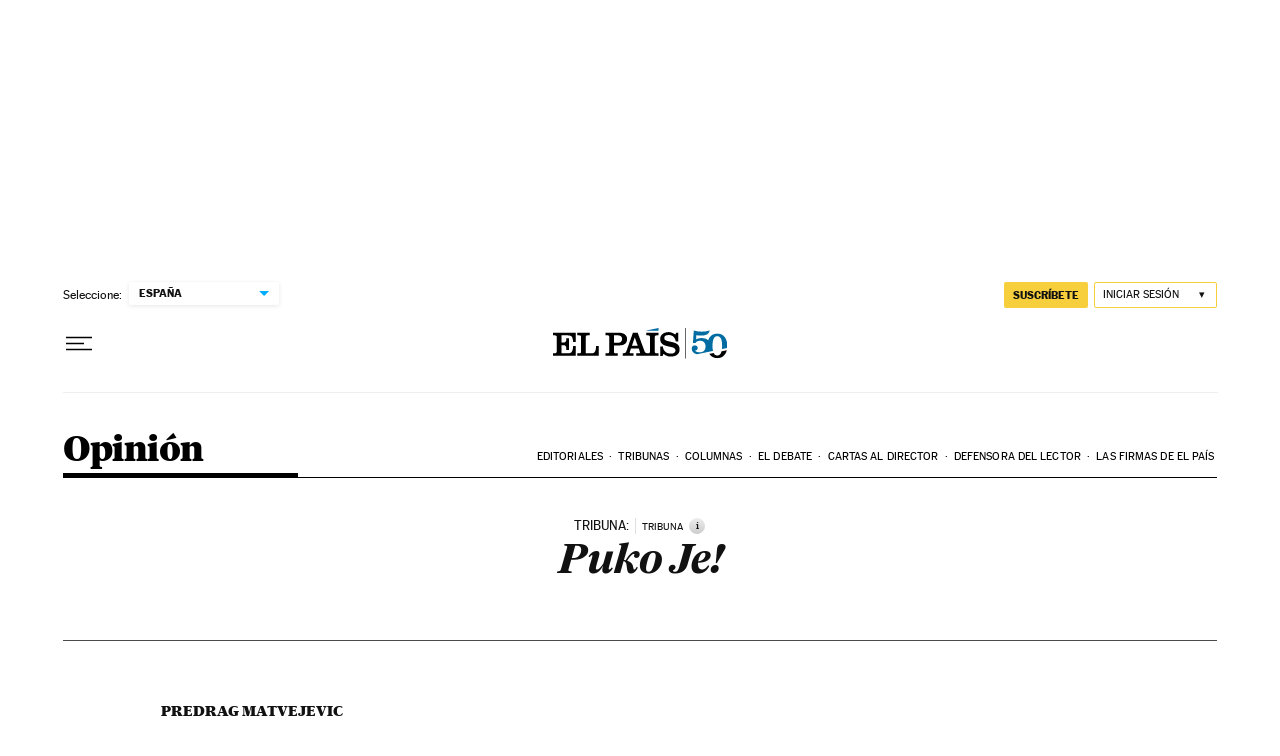

--- FILE ---
content_type: application/javascript; charset=utf-8
request_url: https://fundingchoicesmessages.google.com/f/AGSKWxVyteQLXteQArmXLZ2E6DDCixq6sEo3PZU3qvrj4QqHXFjioO-Nzdb2hRW1m49t9ISAPhe8jER5hI-vzA6Em831LRnLHK8Reyx6_GvhP5NLqmMfsS1FtjZmD7W2kAXuqVP-C_EKdevAtnAZxKpy-qXIET2b6osZ2EX0r8dh-cUYe-QGz96E_F6K7UWZ/_.adpartner.&strategy=adsense&/peel.php?/footerad./ads/leaderboard?
body_size: -1291
content:
window['4e2e0e1b-f34a-4af5-85b7-76434d45ef95'] = true;